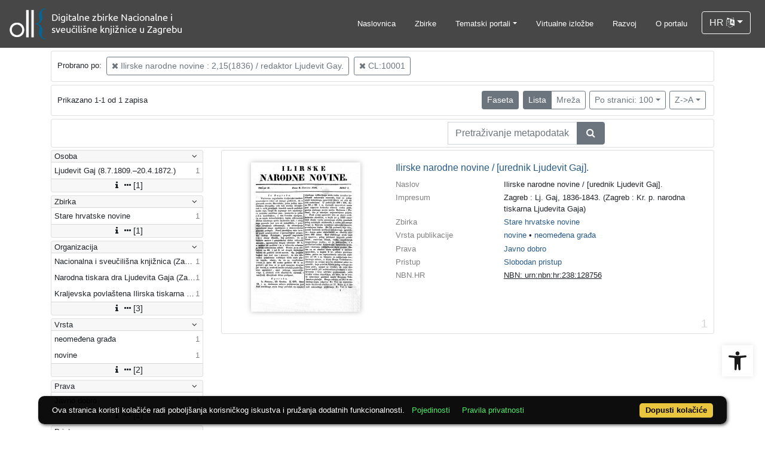

--- FILE ---
content_type: text/html; charset=UTF-8
request_url: https://digitalna.nsk.hr/?pr=l&rr%5B7%5D%5Bo%5D%5B556127%5D=ia&class=10001&published=y&restricted=n&mrx%5B10583%5D%5B556338%5D=a&ps=100&oby=rmr&obyt=d
body_size: 9459
content:
<!DOCTYPE html><html lang="hr"><head><title>NSK digitalna</title><meta name="viewport" content="width=device-width, initial-scale=1"><link rel="apple-touch-icon" sizes="180x180" href="./public/portal/favicon/apple-touch-icon.png"><link rel="icon" type="image/png" sizes="32x32" href="./public/portal/favicon/favicon-32x32.png"><link rel="icon" type="image/png" sizes="16x16" href="./public/portal/favicon/favicon-16x16.png"><link rel="manifest" href="./public/portal/favicon/site.webmanifest"><link rel="mask-icon" href="./public/portal/favicon/safari-pinned-tab.svg" color="#5bbad5"><link rel="shortcut icon" href="./public/portal/favicon/favicon.ico"><meta name="msapplication-TileColor" content="#da532c"><meta name="msapplication-config" content="./public/portal/favicon/browserconfig.xml"><meta name="theme-color" content="#ffffff"><link rel="canonical" href="https://digitalna.nsk.hr/?pr=l&rr%5B7%5D%5Bo%5D%5B556127%5D=ia&mrx%5B10583%5D%5B556338%5D=a&ps=100&oby=rmr&obyt=d&page=1&facet=n&view=list" /><link href="./lib/font-awesome/4.7.0/css/font-awesome.min.css" rel="stylesheet"><link rel="stylesheet" href="https://cdn.jsdelivr.net/npm/bootstrap@4.6.2/dist/css/bootstrap.min.css" integrity="sha384-xOolHFLEh07PJGoPkLv1IbcEPTNtaed2xpHsD9ESMhqIYd0nLMwNLD69Npy4HI+N" crossorigin="anonymous"><script src="https://code.jquery.com/jquery-3.6.0.min.js" integrity="sha256-/xUj+3OJU5yExlq6GSYGSHk7tPXikynS7ogEvDej/m4=" crossorigin="anonymous"></script><script src="https://cdn.jsdelivr.net/npm/bootstrap@4.6.2/dist/js/bootstrap.bundle.min.js" integrity="sha384-Fy6S3B9q64WdZWQUiU+q4/2Lc9npb8tCaSX9FK7E8HnRr0Jz8D6OP9dO5Vg3Q9ct" crossorigin="anonymous"></script><script type="text/javascript">var PojoA11yOptions = {"focusable":"","enable_save":"1","save_expiration":"4"};</script><link href="./public/core/css/indigo.css?_vcore:131" rel="stylesheet"><link href="./public/core/css/accessibility.css?_vcore:131" rel="stylesheet"><link href="./public/core/css/accessibility-override.css?_vcore:131" rel="stylesheet"><link href="./public/core/css/header.css?_vcore:131" rel="stylesheet"><link href="./public/core/css/menu-tree.css?_vcore:131" rel="stylesheet"><link href="./public/core/css/footer.css?_vcore:131" rel="stylesheet"><link href="./public/core/css/indigoLogo2.css?_vcore:131" rel="stylesheet"><link href="./public/core/css/infoToolbar.css?_vcore:131" rel="stylesheet"><link href="./public/core/css/queryToolbar.css?_vcore:131" rel="stylesheet"><link href="./public/core/css/recordViewer.css?_vcore:131" rel="stylesheet"><link href="./public/core/css/popover.css?_vcore:131" rel="stylesheet"><link href="./public/core/css/pagination.css?_vcore:131" rel="stylesheet"><link href="./public/core/css/spinners/line-scale.css?_vcore:131" rel="stylesheet"><link href="./public/core/css/facet.css?_vcore:131" rel="stylesheet"><link href="./public/core/css/singleFacet.css?_vcore:131" rel="stylesheet"><link href="./public/core/css/singleFacetCheckbox.css?_vcore:131" rel="stylesheet"><link href="./public/core/css/singleFacetInfo.css?_vcore:131" rel="stylesheet"><link href="./public/core/css/recordInfo.css?_vcore:131" rel="stylesheet"><link href="./public/core/css/navigationDrawer.css?_vcore:131" rel="stylesheet"><link href="./public/core/css/infoToolbarWithFacet.css?_vcore:131" rel="stylesheet"><link href="./public/core/css/recordList.css?_vcore:131" rel="stylesheet"><link href="./public/core/css/metadataValue.css?_vcore:131" rel="stylesheet"><link href="./public/core/css/modal.css?_vcore:131" rel="stylesheet"><link href="./public/portal/css/main.css?_vcore:131" rel="stylesheet"><meta property="og:title" content="NSK digitalna"><style>/* body text */

body, .dropdown-item, .indigo-markdown > h1 {
font-family: "Helvetica Neue", Helvetica, Arial, sans-serif;
}

@media (min-width: 992px) {
body, .dropdown-item {
font-size: smaller;
}

.indigo-markdown > h1 {
font-size: 1.5rem;
}

.indigo-markdown > h2 {
font-size: 1.2rem;
}

}

/* record details */

.indigo-recordinfo-title {
font-weight: normal;
}

.indigo-recordinfo-label, .indigo-recordlistitem-label {
font-style: normal;
}

.indigo-similar-records-item-text {
line-height: 1.5;
}

.indigo-similar-records-header {
padding-top: 0.5rem;
padding-bottom: 0.5rem;
}

/* indigo map */

#indigo-map {
height: 275px;
}

/* metadata links in record details */

.indigo-metadatavalue-concept, .indigo-recordlistitem-title {
color: #275a87;
}

.indigo-metadatavalue-concept:hover, .indigo-recordlistitem-title:hover {
    color: indigo;
}

/* navbar */

@media (max-width: 991.99px) {
.indigo-navbar {
background-color:  #1a1a1a;
min-height: 80px;
border-bottom: 0;
}
}

@media (min-width: 992px) {
.indigo-navbar {
background-color:  #1a1a1aCC;
min-height: 80px;
border-bottom: 0;
}

body.landing > .indigo-navbar {
z-index: 9;
position: absolute;
top: 0;
left: 0;
right: 0;
width: 100%;
}

#indigo-toggle-btn > ul > li > a {
color: #FFF;
font-size: small;
}
}

.navbar-light .navbar-toggler-icon {
background-image: url("data:image/svg+xml,%3csvg xmlns='http://www.w3.org/2000/svg' width='30' height='30' viewBox='0 0 30 30'%3e%3cpath stroke='rgb(255,255,255)' stroke-linecap='round' stroke-miterlimit='10' stroke-width='2' d='M4 7h22M4 15h22M4 23h22'/%3e%3c/svg%3e");
}

/* section */

.indigo-sh2-text {
font-weight: unset;
}

/* card */

.card-img-top {
  object-position: center top;
}

.indigo-s5-card:hover {
opacity: 0.9;
}

/* carousel */

.carousel-caption {
text-align: right;
}

.indigo-carousel-caption {
background-color: transparent;
}

.indigo-carousel-title {
font-size: 12px;
font-weight: 500;
}

@media (max-width: 992px) {
.indigo-carousel-inner {
    height: 40vh;
}
}

@media (min-width: 992px) {
.indigo-carousel-inner {
    height: 60vh;
}
}

/*.carousel, .navbar {
box-shadow: 5px 5px 10px #BBB;
}*/

/* searchbar */

body > div.indigo-container:nth-child(4) > div.indigo-searchbar {
margin-top: -140px;
}

body > div.indigo-container:nth-child(6) > div.indigo-searchbar {
margin-top: -100px;
}

/* accessibility toolbar */

#pojo-a11y-toolbar > div.pojo-a11y-toolbar-toggle > a > svg {
  fill: #1a1a1a;
}

/* footer */

.indigo-footer {
background-color: #1a1a1a;
}

.indigo-footer-before {
margin-top: 0.5rem;
margin-bottom: 0.5rem;
}

body > div.indigo-footer > div > div.indigo-footer-before > div > div >  .indigo-container {
padding-left: 0;
padding-right: 0;
}

.indigo-footer .row {
    color: #8b8c8d;
}

.logo2-top-line {
    background-color: #8b8c8d;
}

/* prozor faseta */

.indigo-single-facet-content {
columns: 1;
}

.indigo-facet-item-more > i.fa.fa-sort-amount-desc.fa-fw {
    display: none;
}</style></head><body class="full-h"><div class="indigo-navigation-drawer"><div class="indigo-navigation-drawer-toolbar"><button class="btn btn-sm btn-secondary indigo-navigation-drawer-close-button" onclick="Indigo.Front.NavigationDrawer.toggleDrawer();"><i class="fa fa-times"></i></button></div><div class="indigo-navigation-drawer-content"></div></div><nav class="navbar navbar-expand-lg indigo-navbar navbar-light"><a class=" navbar-brand" href="./" title="Početna"><img class="indigo-navbar-logo" src="https://digitalna.nsk.hr/./edb6zs2a/main/g/4z/j6t/g4zj6t29v9d4.png"></a><button class="navbar-toggler indigo-toggle-button" type="button" data-toggle="collapse" data-target="#indigo-toggle-btn"><span class="navbar-toggler-icon"></span></button><div class="navbar-collapse collapse justify-content-end" id="indigo-toggle-btn"><ul class="navbar-nav"><li class="nav-item indigo-navbar-nav-item"><a class="nav-link indigo-navbar-option" href="./">Naslovnica</a></li><li class="nav-item indigo-navbar-nav-item"><a class="nav-link indigo-navbar-option" target="_blank" href="./?pc=l&amp;filter=33518&amp;c=y&amp;view=grid">Zbirke</a></li><li class="nav-item indigo-navbar-nav-item dropdown"><a data-toggle="dropdown" class="nav-link indigo-navbar-option dropdown-toggle" href="#">Tematski portali</a><ul class="dropdown-menu dropdown-menu-right"><li><a class="dropdown-item" target="_blank" href="http://haw.nsk.hr/">Hrvatski arhiv weba</a></li><li><a class="dropdown-item" target="_blank" href="http://dnc.nsk.hr/Newspapers/">Stare hrvatske novine</a></li><li><a class="dropdown-item" target="_blank" href="http://dnc.nsk.hr/Journals/">Stari hrvatski časopisi</a></li><li><a class="dropdown-item" target="_blank" href="https://zir.nsk.hr/">Nacionalni repozitorij završnih radova</a></li><li><a class="dropdown-item" target="_blank" href="https://dr.nsk.hr/">Nacionalni repozitorij disertacija</a></li><li><a class="dropdown-item" target="_blank" href="https://glagoljica.hr/">Glagoljica.hr</a></li><li><a class="dropdown-item" target="_blank" href="https://digitalna.nsk.hr/incunabulacroatica/">Incunabula Croatica</a></li><li><a class="dropdown-item" target="_blank" href="https://znameniti.hr/">Znameniti.hr</a></li><li><a class="dropdown-item" target="_blank" href="https://digitalna.nsk.hr/pisatislobodno/">Pisati slobodno</a></li><li><a class="dropdown-item" target="_blank" href="https://digitalna.nsk.hr/kulturavoliprirodu/">Kultura voli prirodu</a></li></ul></li><li class="nav-item indigo-navbar-nav-item"><a class="nav-link indigo-navbar-option" target="_blank" href="http://virtualna.nsk.hr/">Virtualne izložbe</a></li><li class="nav-item indigo-navbar-nav-item"><a class="nav-link indigo-navbar-option" href="./?ct=&amp;key=lab">Razvoj</a></li><li class="nav-item indigo-navbar-nav-item"><a class="nav-link indigo-navbar-option" href="./?ct=&amp;key=about">O portalu</a></li><li class="nav-item indigo-navbar-nav-item"><div class="dropdown indigo-dropdown"><button data-toggle="dropdown" class="btn btn-outline-light dropdown-toggle indigo-dropdown-toggle-button">HR <i class="fa fa-language"></i></button><div class="dropdown-menu dropdown-menu-right indigo-dropdown-menu"><a class="dropdown-item indigo-dropdown-item" href="./?locale=ls&amp;lc=hr">Hrvatski (HR)</a><a class="dropdown-item indigo-dropdown-item" href="./?locale=ls&amp;lc=en">English (EN)</a></div></div></li></ul></div></nav><div class="container-lg indigo-container main-content"><div class="card card-body indigo-query-toolbar"><div class="row"><div class="col-12" style="line-height:2">Probrano po: <a class="btn btn-sm btn-outline-secondary mx-1" href="./?pr=l&rr%5B7%5D%5Bo%5D%5B556127%5D=ia&class=10001&published=y&restricted=n&mrx%5B10583%5D%5B556338%5D=a&ps=100&oby=rmr&obyt=d" title="Analitički dio" rel="nofollow"><i class="fa fa-times"></i> Ilirske narodne novine : 2,15(1836) / redaktor Ljudevit Gay.</a><a class="btn btn-sm btn-outline-secondary mx-1" href="./?pr=l&rr%5B7%5D%5Bo%5D%5B556127%5D=ia&class=10001&published=y&restricted=n&mrx%5B10583%5D%5B556338%5D=a&ps=100&oby=rmr&obyt=d" title="Klasa koncepta" rel="nofollow"><i class="fa fa-times"></i> CL:10001</a></div></div></div><div class="card card-body indigo-infotoolbar"><div class="row"><div class="col-md-4 col-sm-12 indigo-infotoolbar-text">Prikazano 1-1 od 1 zapisa</div><div class="col-md-8 col-sm-12 indigo-infotoolbar-action"><div class="btn btn-sm btn-secondary" onclick="Indigo.Front.Facet.toggle(); Indigo.Front.Facet.toggleDrawerForFacets();" id="facet_toggle_button">Faseta</div><div class="btn-group indigo-infotoolbar-btn-group"><a class="btn btn-sm btn-secondary" href="./?pr=l&rr%5B7%5D%5Bo%5D%5B556127%5D=ia&class=10001&published=y&restricted=n&mrx%5B10583%5D%5B556338%5D=a&ps=100&oby=rmr&obyt=d&view=list&page=1">Lista</a><a class="btn btn-sm btn-outline-secondary" href="./?pr=l&rr%5B7%5D%5Bo%5D%5B556127%5D=ia&class=10001&published=y&restricted=n&mrx%5B10583%5D%5B556338%5D=a&ps=100&oby=rmr&obyt=d&view=grid&page=1">Mreža</a></div><div class="dropdown indigo-pagesize-dropdown"><button data-toggle="dropdown" class="btn btn-sm btn-outline-secondary dropdown-toggle indigo-pagesize-dropdown-toggle-button">Po stranici: 100</button><div class="dropdown-menu indigo-pagesize-dropdown-menu"><a rel="nofollow" class="dropdown-item indigo-pagesize-dropdown-item" href="./?pr=l&amp;rr%5B7%5D%5Bo%5D%5B556127%5D=ia&amp;class=10001&amp;published=y&amp;restricted=n&amp;mrx%5B10583%5D%5B556338%5D=a&amp;oby=rmr&amp;obyt=d&amp;ps=10">10</a><a rel="nofollow" class="dropdown-item indigo-pagesize-dropdown-item" href="./?pr=l&amp;rr%5B7%5D%5Bo%5D%5B556127%5D=ia&amp;class=10001&amp;published=y&amp;restricted=n&amp;mrx%5B10583%5D%5B556338%5D=a&amp;oby=rmr&amp;obyt=d&amp;ps=25">25</a><a rel="nofollow" class="dropdown-item indigo-pagesize-dropdown-item" href="./?pr=l&amp;rr%5B7%5D%5Bo%5D%5B556127%5D=ia&amp;class=10001&amp;published=y&amp;restricted=n&amp;mrx%5B10583%5D%5B556338%5D=a&amp;oby=rmr&amp;obyt=d&amp;ps=50">50</a><a rel="nofollow" class="dropdown-item indigo-pagesize-dropdown-item" href="./?pr=l&amp;rr%5B7%5D%5Bo%5D%5B556127%5D=ia&amp;class=10001&amp;published=y&amp;restricted=n&amp;mrx%5B10583%5D%5B556338%5D=a&amp;oby=rmr&amp;obyt=d&amp;ps=100">100</a></div></div><div class="dropdown indigo-sort-dropdown"><button data-toggle="dropdown" class="btn btn-sm btn-outline-secondary dropdown-toggle indigo-sort-dropdown-toggle-button">Z-&gt;A</button><div class="dropdown-menu dropdown-menu-right indigo-sort-dropdown-menu"><a rel="nofollow" class="dropdown-item indigo-sort-dropdown-item" href="./?pr=l&amp;rr%5B7%5D%5Bo%5D%5B556127%5D=ia&amp;class=10001&amp;published=y&amp;restricted=n&amp;mrx%5B10583%5D%5B556338%5D=a&amp;ps=100&amp;oby=rmr&amp;obyt=a">A-&gt;Z</a><a rel="nofollow" class="dropdown-item indigo-sort-dropdown-item" href="./?pr=l&amp;rr%5B7%5D%5Bo%5D%5B556127%5D=ia&amp;class=10001&amp;published=y&amp;restricted=n&amp;mrx%5B10583%5D%5B556338%5D=a&amp;ps=100&amp;oby=rmr&amp;obyt=d">Z-&gt;A</a></div></div></div></div></div><div class="card card-body p-1 mb-1"><div class="row d-flex justify-content-end"><div class="col-sm-12 col-md-5"><div class="indigo-searchbar"><form method="get" autocomplete="off" id="indigo_searchbar_form"><div class="input-group"><input type="hidden" name="pr" value="l"><input class="form-control indigo-searchbar-input" type="text" name="msq" placeholder="Pretraživanje metapodataka" onfocus="this.select();" required="required"><input type="hidden" name="rr[7][o][556127]" value="ia"><input type="hidden" name="class" value="10001"><input type="hidden" name="published" value="y"><input type="hidden" name="restricted" value="n"><input type="hidden" name="mrx[10583][556338]" value="a"><input type="hidden" name="ps" value="100"><input type="hidden" name="oby" value="rmr"><input type="hidden" name="obyt" value="d"><div class="input-group-append indigo-searchbar-button-holder"><button class="btn btn-secondary indigo-searchbar-button" type="submit" title="Pretraži"><i class="fa fa-search fa-fw"></i></button></div></div></form></div></div></div></div><div class="row"><div class="d-none d-md-block col-3 indigo-record-list-facet" data-route="./api.php?pr=facets&rr%5B7%5D%5Bo%5D%5B556127%5D=ia&class=10001&published=y&restricted=n&mrx%5B10583%5D%5B556338%5D=a&ps=100&oby=rmr&obyt=d"></div><div class="col indigo-record-list-items"><div class="card card-body indigo-recordlistitem"><div class="row"><div class="col-md-4 col-sm-12 text-center"><a href="./?pr=i&id=11156"><img class="img-fluid indigo-recordlistitem-image" src="edb6zs2a/rep/a/ra/17o/ara17ouavj9r.jpg" alt="Ilirske narodne novine   / [urednik Ljudevit Gaj]."></a><div class="indigo-recordlistitem-image-toolbar-option"></div></div><div class="col-md-8 col-sm-12"><a class="indigo-recordlistitem-title" href="./?pr=i&id=11156">Ilirske narodne novine   / [urednik Ljudevit Gaj].</a><div class="indigo-recordlistitem-metadata"><div class="row indigo-recordlistitem-metadata-row"><div class="col-md-4 col-sm-12"><div class="indigo-recordlistitem-label">Naslov</div></div><div class="col-md-8 col-sm-12"><span class="indigo-metadatavalue-none">Ilirske narodne novine / [urednik Ljudevit Gaj].</span></div></div><div class="row indigo-recordlistitem-metadata-row"><div class="col-md-4 col-sm-12"><div class="indigo-recordlistitem-label">Impresum</div></div><div class="col-md-8 col-sm-12"><span class="indigo-metadatavalue-none">Zagreb : Lj. Gaj, 1836-1843. (Zagreb : Kr. p. narodna tiskarna Ljudevita Gaja)</span></div></div><div class="row indigo-recordlistitem-metadata-row"><div class="col-md-4 col-sm-12"><div class="indigo-recordlistitem-label">Zbirka</div></div><div class="col-md-8 col-sm-12"><a class="indigo-metadatavalue-concept indigo-pointer" tabindex="0" data-ad='fictx=10206&rictx=11156&ri=549158&title=Stare+hrvatske+novine' onclick="Indigo.Front.fieldPopover(event);" data-toggle="popover">Stare hrvatske novine</a></div></div><div class="row indigo-recordlistitem-metadata-row"><div class="col-md-4 col-sm-12"><div class="indigo-recordlistitem-label">Vrsta publikacije</div></div><div class="col-md-8 col-sm-12"><a class="indigo-metadatavalue-concept indigo-pointer" tabindex="0" data-ad='fictx=10197&rictx=11156&ri=549156&title=novine' onclick="Indigo.Front.fieldPopover(event);" data-toggle="popover">novine</a> &#149; <a class="indigo-metadatavalue-concept indigo-pointer" tabindex="0" data-ad='fictx=10197&rictx=11156&ri=549153&title=neome%C4%91ena+gra%C4%91a' onclick="Indigo.Front.fieldPopover(event);" data-toggle="popover">neomeđena građa</a></div></div><div class="row indigo-recordlistitem-metadata-row"><div class="col-md-4 col-sm-12"><div class="indigo-recordlistitem-label">Prava</div></div><div class="col-md-8 col-sm-12"><a class="indigo-metadatavalue-concept indigo-pointer" tabindex="0" data-ad='fictx=10209&rictx=11156&ri=553237&title=Javno+dobro' onclick="Indigo.Front.fieldPopover(event);" data-toggle="popover">Javno dobro</a></div></div><div class="row indigo-recordlistitem-metadata-row"><div class="col-md-4 col-sm-12"><div class="indigo-recordlistitem-label">Pristup</div></div><div class="col-md-8 col-sm-12"><a class="indigo-metadatavalue-concept indigo-pointer" tabindex="0" data-ad='fictx=10764&rictx=11156&ri=628426&title=Slobodan+pristup' onclick="Indigo.Front.fieldPopover(event);" data-toggle="popover">Slobodan pristup</a></div></div><div class="row indigo-recordlistitem-metadata-row"><div class="col-md-4 col-sm-12"><div class="indigo-recordlistitem-label">NBN.HR</div></div><div class="col-md-8 col-sm-12"><a class="indigo-metadatavalue-url" href="http://urn.nsk.hr/urn:nbn:hr:238:128756" target="_blank">NBN: urn:nbn:hr:238:128756</a></div></div></div></div></div><div class="indigo-record-list-record-index">1</div></div></div></div></div><div class="indigo-footer"><div class="container"><div class="indigo-footer-before"><div class="row"><div class="col text-center"><div class="container-lg indigo-container my-3"><div class="row justify-content-between"><div class="col-md-8 text-left"><p><a href="https://www.nsk.hr/" target="_blank"><img src="./edb6zs2a/main/r/8d/zmi/r8dzmi68b251.png" style="height: 75px;" alt="NSK logo"/></a></p></div><div class="col-md-4 text-md-right"><p><a href="./?ct=&amp;key=terms-of-use" rel="nofollow noopener noreferrer" class="">Uvjeti korištenja</a><br/>
<a href="./?ct=&amp;key=order-copy" rel="nofollow noopener noreferrer" class="">Naručivanje preslika</a><br/>
<a href="./?ct=&amp;key=privacystatement" rel="nofollow noopener noreferrer" class="">Pravila privatnosti</a><br/>
<a href="./?ct=&amp;key=accessibilitystatement" rel="nofollow noopener noreferrer" class="">Izjava o pristupačnosti</a><br/>
<a href="./?ct=&amp;key=contact" rel="nofollow noopener noreferrer" class="">Kontakt</a></p></div></div></div></div></div></div><div class="row"><div class="col-12 text-center"> © 2026 Nacionalna i sveučilišna knjižnica u Zagrebu. Sva prava pridržana. | Hrvatske bratske zajednice 4 p.p. 550, 10000 Zagreb, Hrvatska | Tel. +385 1 616 4040 | OIB: 84838770814 | IBAN: HR66 2340 0091 1000 1008 1 | Porezni broj (PDV identifikacijski broj) – VAT Number: HR84838770814<div class="indigo-footer-inner-after"><a class="indigo-footer-link" title="Svi dostupni zapisi" href="./?pr=l&amp;all-available=y&amp;facet=n&amp;view=list&amp;oby=id&amp;obyt=a&amp;ps=100&amp;page=1">Svi dostupni zapisi</a></div></div></div><div class="row"><div class="col-12 text-center"><div class="pb-2 logo2"><hr class="logo2-top-line"><a class="logo2-link" href="https://www.arhivpro.hr/indigo.html?lang=hr" title="Powered by Indigo" target="_blank"><img class="logo2-img" title="Powered by Indigo" src="https://a.eindigo.net/cdn/eindigo/footer/powered-by-indigo-2.svg" alt="Powered by Indigo"></a></div></div></div></div></div><div class="modal fade indigo-modal" tabindex="-1" id="indigo_modal"><div class="modal-dialog modal-lg indigo-modal-dialog"><div class="modal-content indigo-modal-content"></div></div></div><script src="./public/core/js/MultiClamp.min-2.0.2.js?_vcore:131"></script><script src="./public/core/js/indigo.js?_vcore:131"></script><script async src="//static.addtoany.com/menu/page.js"></script><script type="text/javascript">var a2a_config = a2a_config || {}; a2a_config.locale = "hr";</script><script src="./public/core/js/accessibility.js?_vcore:131"></script><script src="./public/core/js/menu-tree.js?_vcore:131"></script><script src="./public/core/js/popover.js?_vcore:131"></script><script src="https://unpkg.com/vanilla-back-to-top@7.1.14/dist/vanilla-back-to-top.min.js"></script><script src="./public/core/js/backToTop.js?_vcore:131"></script><script src="./public/core/js/facet.js?_vcore:131"></script><script src="./public/core/js/singleFacetCheckbox.js?_vcore:131"></script><script src="./public/core/js/navigationDrawer.js?_vcore:131"></script><!-- Global site tag (gtag.js) - Google Analytics --><script async src="https://www.googletagmanager.com/gtag/js?id=G-9EKK944ZSB"></script><script>window.dataLayer = window.dataLayer || [];function gtag(){dataLayer.push(arguments);}gtag('js', new Date());gtag('config', 'G-9EKK944ZSB');</script><nav role="navigation" class="pojo-a11y-toolbar-right indigo-accessibility" id="pojo-a11y-toolbar"><div class="pojo-a11y-toolbar-toggle"><a class="pojo-a11y-toolbar-link pojo-a11y-toolbar-toggle-link" title="Pristupačnost" href="javascript:void(0)"><span class="pojo-sr-only sr-only">Open toolbar</span><svg width="1em" version="1.1" xmlns="http://www.w3.org/2000/svg" fill="currentColor" viewBox="0 0 100 100"><path d="M50 .8c5.7 0 10.4 4.7 10.4 10.4S55.7 21.6 50 21.6s-10.4-4.7-10.4-10.4S44.3.8 50 .8zM92.2 32l-21.9 2.3c-2.6.3-4.6 2.5-4.6 5.2V94c0 2.9-2.3 5.2-5.2 5.2H60c-2.7 0-4.9-2.1-5.2-4.7l-2.2-24.7c-.1-1.5-1.4-2.5-2.8-2.4-1.3.1-2.2 1.1-2.4 2.4l-2.2 24.7c-.2 2.7-2.5 4.7-5.2 4.7h-.5c-2.9 0-5.2-2.3-5.2-5.2V39.4c0-2.7-2-4.9-4.6-5.2L7.8 32c-2.6-.3-4.6-2.5-4.6-5.2v-.5c0-2.6 2.1-4.7 4.7-4.7h.5c19.3 1.8 33.2 2.8 41.7 2.8s22.4-.9 41.7-2.8c2.6-.2 4.9 1.6 5.2 4.3v1c-.1 2.6-2.1 4.8-4.8 5.1z"/></svg></a></div><div class="pojo-a11y-toolbar-overlay"><div class="pojo-a11y-toolbar-inner"><p class="pojo-a11y-toolbar-title">Pristupačnost</p><ul class="pojo-a11y-toolbar-items pojo-a11y-tools"><li class="pojo-a11y-toolbar-item"><a tabindex="-1" data-action="resize-plus" data-action-group="resize" class="pojo-a11y-toolbar-link pojo-a11y-btn-resize-plus" href="#"><span class="pojo-a11y-toolbar-icon"><svg width="1em" version="1.1" xmlns="http://www.w3.org/2000/svg" viewBox="0 0 448 448"><path fill="currentColor" d="M256 200v16c0 4.25-3.75 8-8 8h-56v56c0 4.25-3.75 8-8 8h-16c-4.25 0-8-3.75-8-8v-56h-56c-4.25 0-8-3.75-8-8v-16c0-4.25 3.75-8 8-8h56v-56c0-4.25 3.75-8 8-8h16c4.25 0 8 3.75 8 8v56h56c4.25 0 8 3.75 8 8zM288 208c0-61.75-50.25-112-112-112s-112 50.25-112 112 50.25 112 112 112 112-50.25 112-112zM416 416c0 17.75-14.25 32-32 32-8.5 0-16.75-3.5-22.5-9.5l-85.75-85.5c-29.25 20.25-64.25 31-99.75 31-97.25 0-176-78.75-176-176s78.75-176 176-176 176 78.75 176 176c0 35.5-10.75 70.5-31 99.75l85.75 85.75c5.75 5.75 9.25 14 9.25 22.5z""></path></svg></span><span class="pojo-a11y-toolbar-text">Povećaj tekst</span></a></li><li class="pojo-a11y-toolbar-item"><a tabindex="-1" data-action="resize-minus" data-action-group="resize" class="pojo-a11y-toolbar-link pojo-a11y-btn-resize-minus" href="#"><span class="pojo-a11y-toolbar-icon"><svg width="1em" version="1.1" xmlns="http://www.w3.org/2000/svg" viewBox="0 0 448 448"><path fill="currentColor" d="M256 200v16c0 4.25-3.75 8-8 8h-144c-4.25 0-8-3.75-8-8v-16c0-4.25 3.75-8 8-8h144c4.25 0 8 3.75 8 8zM288 208c0-61.75-50.25-112-112-112s-112 50.25-112 112 50.25 112 112 112 112-50.25 112-112zM416 416c0 17.75-14.25 32-32 32-8.5 0-16.75-3.5-22.5-9.5l-85.75-85.5c-29.25 20.25-64.25 31-99.75 31-97.25 0-176-78.75-176-176s78.75-176 176-176 176 78.75 176 176c0 35.5-10.75 70.5-31 99.75l85.75 85.75c5.75 5.75 9.25 14 9.25 22.5z"></path></svg></span><span class="pojo-a11y-toolbar-text">Smanji tekst</span></a></li><li class="pojo-a11y-toolbar-item"><a tabindex="-1" data-action="grayscale" data-action-group="schema" class="pojo-a11y-toolbar-link pojo-a11y-btn-grayscale" href="#"><span class="pojo-a11y-toolbar-icon"><svg width="1em" version="1.1" xmlns="http://www.w3.org/2000/svg" viewBox="0 0 448 448"><path fill="currentColor" d="M15.75 384h-15.75v-352h15.75v352zM31.5 383.75h-8v-351.75h8v351.75zM55 383.75h-7.75v-351.75h7.75v351.75zM94.25 383.75h-7.75v-351.75h7.75v351.75zM133.5 383.75h-15.5v-351.75h15.5v351.75zM165 383.75h-7.75v-351.75h7.75v351.75zM180.75 383.75h-7.75v-351.75h7.75v351.75zM196.5 383.75h-7.75v-351.75h7.75v351.75zM235.75 383.75h-15.75v-351.75h15.75v351.75zM275 383.75h-15.75v-351.75h15.75v351.75zM306.5 383.75h-15.75v-351.75h15.75v351.75zM338 383.75h-15.75v-351.75h15.75v351.75zM361.5 383.75h-15.75v-351.75h15.75v351.75zM408.75 383.75h-23.5v-351.75h23.5v351.75zM424.5 383.75h-8v-351.75h8v351.75zM448 384h-15.75v-352h15.75v352z"></path></svg></span><span class="pojo-a11y-toolbar-text">Sivi tonovi</span></a></li><li class="pojo-a11y-toolbar-item"><a tabindex="-1" data-action="high-contrast" data-action-group="schema" class="pojo-a11y-toolbar-link pojo-a11y-btn-high-contrast" href="#"><span class="pojo-a11y-toolbar-icon"><svg width="1em" version="1.1" xmlns="http://www.w3.org/2000/svg" viewBox="0 0 448 448"><path fill="currentColor" d="M192 360v-272c-75 0-136 61-136 136s61 136 136 136zM384 224c0 106-86 192-192 192s-192-86-192-192 86-192 192-192 192 86 192 192z""></path></svg></span><span class="pojo-a11y-toolbar-text">Visoki kontrast</span></a></li><li class="pojo-a11y-toolbar-item"><a tabindex="-1" data-action="negative-contrast" data-action-group="schema" class="pojo-a11y-toolbar-link pojo-a11y-btn-negative-contrast" href="#"><span class="pojo-a11y-toolbar-icon"><svg width="1em" version="1.1" xmlns="http://www.w3.org/2000/svg" viewBox="0 0 448 448"><path fill="currentColor" d="M416 240c-23.75-36.75-56.25-68.25-95.25-88.25 10 17 15.25 36.5 15.25 56.25 0 61.75-50.25 112-112 112s-112-50.25-112-112c0-19.75 5.25-39.25 15.25-56.25-39 20-71.5 51.5-95.25 88.25 42.75 66 111.75 112 192 112s149.25-46 192-112zM236 144c0-6.5-5.5-12-12-12-41.75 0-76 34.25-76 76 0 6.5 5.5 12 12 12s12-5.5 12-12c0-28.5 23.5-52 52-52 6.5 0 12-5.5 12-12zM448 240c0 6.25-2 12-5 17.25-46 75.75-130.25 126.75-219 126.75s-173-51.25-219-126.75c-3-5.25-5-11-5-17.25s2-12 5-17.25c46-75.5 130.25-126.75 219-126.75s173 51.25 219 126.75c3 5.25 5 11 5 17.25z"></path></svg></span><span class="pojo-a11y-toolbar-text">Negativni kontrast</span></a></li><li class="pojo-a11y-toolbar-item"><a tabindex="-1" data-action="light-background" data-action-group="schema" class="pojo-a11y-toolbar-link pojo-a11y-btn-light-background" href="#"><span class="pojo-a11y-toolbar-icon"><svg width="1em" version="1.1" xmlns="http://www.w3.org/2000/svg" viewBox="0 0 448 448"><path fill="currentColor" d="M184 144c0 4.25-3.75 8-8 8s-8-3.75-8-8c0-17.25-26.75-24-40-24-4.25 0-8-3.75-8-8s3.75-8 8-8c23.25 0 56 12.25 56 40zM224 144c0-50-50.75-80-96-80s-96 30-96 80c0 16 6.5 32.75 17 45 4.75 5.5 10.25 10.75 15.25 16.5 17.75 21.25 32.75 46.25 35.25 74.5h57c2.5-28.25 17.5-53.25 35.25-74.5 5-5.75 10.5-11 15.25-16.5 10.5-12.25 17-29 17-45zM256 144c0 25.75-8.5 48-25.75 67s-40 45.75-42 72.5c7.25 4.25 11.75 12.25 11.75 20.5 0 6-2.25 11.75-6.25 16 4 4.25 6.25 10 6.25 16 0 8.25-4.25 15.75-11.25 20.25 2 3.5 3.25 7.75 3.25 11.75 0 16.25-12.75 24-27.25 24-6.5 14.5-21 24-36.75 24s-30.25-9.5-36.75-24c-14.5 0-27.25-7.75-27.25-24 0-4 1.25-8.25 3.25-11.75-7-4.5-11.25-12-11.25-20.25 0-6 2.25-11.75 6.25-16-4-4.25-6.25-10-6.25-16 0-8.25 4.5-16.25 11.75-20.5-2-26.75-24.75-53.5-42-72.5s-25.75-41.25-25.75-67c0-68 64.75-112 128-112s128 44 128 112z"></path></svg></span><span class="pojo-a11y-toolbar-text">Svijetla pozadina</span></a></li><li class="pojo-a11y-toolbar-item"><a tabindex="-1" data-action="links-underline" data-action-group="toggle" class="pojo-a11y-toolbar-link pojo-a11y-btn-links-underline" href="#"><span class="pojo-a11y-toolbar-icon"><svg width="1em" version="1.1" xmlns="http://www.w3.org/2000/svg" viewBox="0 0 448 448"><path fill="currentColor" d="M364 304c0-6.5-2.5-12.5-7-17l-52-52c-4.5-4.5-10.75-7-17-7-7.25 0-13 2.75-18 8 8.25 8.25 18 15.25 18 28 0 13.25-10.75 24-24 24-12.75 0-19.75-9.75-28-18-5.25 5-8.25 10.75-8.25 18.25 0 6.25 2.5 12.5 7 17l51.5 51.75c4.5 4.5 10.75 6.75 17 6.75s12.5-2.25 17-6.5l36.75-36.5c4.5-4.5 7-10.5 7-16.75zM188.25 127.75c0-6.25-2.5-12.5-7-17l-51.5-51.75c-4.5-4.5-10.75-7-17-7s-12.5 2.5-17 6.75l-36.75 36.5c-4.5 4.5-7 10.5-7 16.75 0 6.5 2.5 12.5 7 17l52 52c4.5 4.5 10.75 6.75 17 6.75 7.25 0 13-2.5 18-7.75-8.25-8.25-18-15.25-18-28 0-13.25 10.75-24 24-24 12.75 0 19.75 9.75 28 18 5.25-5 8.25-10.75 8.25-18.25zM412 304c0 19-7.75 37.5-21.25 50.75l-36.75 36.5c-13.5 13.5-31.75 20.75-50.75 20.75-19.25 0-37.5-7.5-51-21.25l-51.5-51.75c-13.5-13.5-20.75-31.75-20.75-50.75 0-19.75 8-38.5 22-52.25l-22-22c-13.75 14-32.25 22-52 22-19 0-37.5-7.5-51-21l-52-52c-13.75-13.75-21-31.75-21-51 0-19 7.75-37.5 21.25-50.75l36.75-36.5c13.5-13.5 31.75-20.75 50.75-20.75 19.25 0 37.5 7.5 51 21.25l51.5 51.75c13.5 13.5 20.75 31.75 20.75 50.75 0 19.75-8 38.5-22 52.25l22 22c13.75-14 32.25-22 52-22 19 0 37.5 7.5 51 21l52 52c13.75 13.75 21 31.75 21 51z"></path></svg></span><span class="pojo-a11y-toolbar-text">Podcrtaj poveznice</span></a></li><li class="pojo-a11y-toolbar-item"><a tabindex="-1" data-action="readable-font" data-action-group="toggle" class="pojo-a11y-toolbar-link pojo-a11y-btn-readable-font" href="#"><span class="pojo-a11y-toolbar-icon"><svg width="1em" version="1.1" xmlns="http://www.w3.org/2000/svg" viewBox="0 0 448 448"><path fill="currentColor" d="M181.25 139.75l-42.5 112.5c24.75 0.25 49.5 1 74.25 1 4.75 0 9.5-0.25 14.25-0.5-13-38-28.25-76.75-46-113zM0 416l0.5-19.75c23.5-7.25 49-2.25 59.5-29.25l59.25-154 70-181h32c1 1.75 2 3.5 2.75 5.25l51.25 120c18.75 44.25 36 89 55 133 11.25 26 20 52.75 32.5 78.25 1.75 4 5.25 11.5 8.75 14.25 8.25 6.5 31.25 8 43 12.5 0.75 4.75 1.5 9.5 1.5 14.25 0 2.25-0.25 4.25-0.25 6.5-31.75 0-63.5-4-95.25-4-32.75 0-65.5 2.75-98.25 3.75 0-6.5 0.25-13 1-19.5l32.75-7c6.75-1.5 20-3.25 20-12.5 0-9-32.25-83.25-36.25-93.5l-112.5-0.5c-6.5 14.5-31.75 80-31.75 89.5 0 19.25 36.75 20 51 22 0.25 4.75 0.25 9.5 0.25 14.5 0 2.25-0.25 4.5-0.5 6.75-29 0-58.25-5-87.25-5-3.5 0-8.5 1.5-12 2-15.75 2.75-31.25 3.5-47 3.5z"></path></svg></span><span class="pojo-a11y-toolbar-text">Čitljiv font</span></a></li><li class="pojo-a11y-toolbar-item"><a tabindex="-1" data-action="reset" class="pojo-a11y-toolbar-link pojo-a11y-btn-reset" href="#"><span class="pojo-a11y-toolbar-icon"><svg width="1em" version="1.1" xmlns="http://www.w3.org/2000/svg" viewBox="0 0 448 448"><path fill="currentColor" d="M384 224c0 105.75-86.25 192-192 192-57.25 0-111.25-25.25-147.75-69.25-2.5-3.25-2.25-8 0.5-10.75l34.25-34.5c1.75-1.5 4-2.25 6.25-2.25 2.25 0.25 4.5 1.25 5.75 3 24.5 31.75 61.25 49.75 101 49.75 70.5 0 128-57.5 128-128s-57.5-128-128-128c-32.75 0-63.75 12.5-87 34.25l34.25 34.5c4.75 4.5 6 11.5 3.5 17.25-2.5 6-8.25 10-14.75 10h-112c-8.75 0-16-7.25-16-16v-112c0-6.5 4-12.25 10-14.75 5.75-2.5 12.75-1.25 17.25 3.5l32.5 32.25c35.25-33.25 83-53 132.25-53 105.75 0 192 86.25 192 192z"></path></svg></span><span class="pojo-a11y-toolbar-text">Vrati na zadano</span></a></li></ul></div></div></nav><script type="text/javascript" src="https://cdn.jsdelivr.net/npm/cookie-bar/cookiebar-latest.min.js?theme=flying&forceLang=hr&tracking=1&thirdparty=1&showPolicyLink=1&noGeoIp=1&privacyPage=%3Fct%26key%3Dcookies"></script><script type="text/javascript">document.addEventListener("DOMContentLoaded", function() {$(".nocontext, .indigo-viewer, .indigo-recordinfo-image, .indigo-similar-records-item-image").on("contextmenu",e => e.preventDefault());}, false);</script></body></html>

--- FILE ---
content_type: text/html; charset=UTF-8
request_url: https://digitalna.nsk.hr/api.php?pr=facets&rr%5B7%5D%5Bo%5D%5B556127%5D=ia&class=10001&published=y&restricted=n&mrx%5B10583%5D%5B556338%5D=a&ps=100&oby=rmr&obyt=d
body_size: 1920
content:
<div class="card indigo-facet"><div class="card-header indigo-facet-header d-flex justify-content-between" data-toggle="collapse" data-target=".f0" onclick="Indigo.Front.Facet.toggleCollapse(event);"><div class="indigo-facet-header-text">Osoba</div><i class="fa fa-angle-down fa-fw indigo-facet-header-icon"></i></div><div class="collapse show f0"><div class="card-body indigo-facet-body"><a class="d-flex justify-content-between indigo-facet-item" href="./?pr=l&rr%5B7%5D%5Bo%5D%5B556127%5D=ia&class=10001&published=y&restricted=n&mrx%5B10583%5D%5B556338%5D=a&ps=100&oby=rmr&obyt=d&mr[26044]=a&fc[10128][a26044]=mr%5B26044%5D%3Da" rel="nofollow"><div class="indigo-facet-item-text">Ljudevit Gaj (8.7.1809.–20.4.1872.)</div><div class="indigo-facet-item-count">1</div></a></div></div><div class="card-footer indigo-facet-footer collapse show f0"><a class="indigo-facet-item-more" href="javascript:void(0);" title="Pokaži više" data-route="./api.php?pr=facet&rr%5B7%5D%5Bo%5D%5B556127%5D=ia&class=10001&published=y&restricted=n&mrx%5B10583%5D%5B556338%5D=a&ps=100&oby=rmr&obyt=d&fid=10128&fc%5Bpager%5D%5Bsize%5D=30" data-toggle="modal" data-target="#indigo_modal" onclick="Indigo.Front.SingleFacetCheckbox.loadFacet(event);" data-facet="{&quot;label&quot;:&quot;Osoba&quot;,&quot;facet_id&quot;:10128}" rel="nofollow"><i class="fa fa-sort-amount-desc fa-fw"></i><i class="fa fa-info fa-fw"></i><i class="fa fa-ellipsis-h fa-fw"></i>[1]</a></div></div><div class="card indigo-facet"><div class="card-header indigo-facet-header d-flex justify-content-between" data-toggle="collapse" data-target=".f1" onclick="Indigo.Front.Facet.toggleCollapse(event);"><div class="indigo-facet-header-text">Zbirka</div><i class="fa fa-angle-down fa-fw indigo-facet-header-icon"></i></div><div class="collapse show f1"><div class="card-body indigo-facet-body"><a class="d-flex justify-content-between indigo-facet-item" href="./?pr=l&rr%5B7%5D%5Bo%5D%5B556127%5D=ia&class=10001&published=y&restricted=n&mrx%5B10583%5D%5B556338%5D=a&ps=100&oby=rmr&obyt=d&mr[549158]=a&fc[10126][a549158]=mr%5B549158%5D%3Da" rel="nofollow"><div class="indigo-facet-item-text">Stare hrvatske novine</div><div class="indigo-facet-item-count">1</div></a></div></div><div class="card-footer indigo-facet-footer collapse show f1"><a class="indigo-facet-item-more" href="javascript:void(0);" title="Pokaži više" data-route="./api.php?pr=facet&rr%5B7%5D%5Bo%5D%5B556127%5D=ia&class=10001&published=y&restricted=n&mrx%5B10583%5D%5B556338%5D=a&ps=100&oby=rmr&obyt=d&fid=10126&fc%5Bpager%5D%5Bsize%5D=30" data-toggle="modal" data-target="#indigo_modal" onclick="Indigo.Front.SingleFacetCheckbox.loadFacet(event);" data-facet="{&quot;label&quot;:&quot;Zbirka&quot;,&quot;facet_id&quot;:10126}" rel="nofollow"><i class="fa fa-sort-amount-desc fa-fw"></i><i class="fa fa-info fa-fw"></i><i class="fa fa-ellipsis-h fa-fw"></i>[1]</a></div></div><div class="card indigo-facet"><div class="card-header indigo-facet-header d-flex justify-content-between" data-toggle="collapse" data-target=".f2" onclick="Indigo.Front.Facet.toggleCollapse(event);"><div class="indigo-facet-header-text">Organizacija</div><i class="fa fa-angle-down fa-fw indigo-facet-header-icon"></i></div><div class="collapse show f2"><div class="card-body indigo-facet-body"><a class="d-flex justify-content-between indigo-facet-item" href="./?pr=l&rr%5B7%5D%5Bo%5D%5B556127%5D=ia&class=10001&published=y&restricted=n&mrx%5B10583%5D%5B556338%5D=a&ps=100&oby=rmr&obyt=d&mr[22570]=a&fc[10130][a22570]=mr%5B22570%5D%3Da" rel="nofollow"><div class="indigo-facet-item-text">Nacionalna i sveučilišna knjižnica (Zagreb)</div><div class="indigo-facet-item-count">1</div></a><a class="d-flex justify-content-between indigo-facet-item" href="./?pr=l&rr%5B7%5D%5Bo%5D%5B556127%5D=ia&class=10001&published=y&restricted=n&mrx%5B10583%5D%5B556338%5D=a&ps=100&oby=rmr&obyt=d&mr[522848]=a&fc[10130][a522848]=mr%5B522848%5D%3Da" rel="nofollow"><div class="indigo-facet-item-text">Narodna tiskara dra Ljudevita Gaja (Zagreb)</div><div class="indigo-facet-item-count">1</div></a><a class="d-flex justify-content-between indigo-facet-item" href="./?pr=l&rr%5B7%5D%5Bo%5D%5B556127%5D=ia&class=10001&published=y&restricted=n&mrx%5B10583%5D%5B556338%5D=a&ps=100&oby=rmr&obyt=d&mr[665129]=a&fc[10130][a665129]=mr%5B665129%5D%3Da" rel="nofollow"><div class="indigo-facet-item-text">Kraljevska povlaštena Ilirska tiskarna dra Ljudevita Gaja</div><div class="indigo-facet-item-count">1</div></a></div></div><div class="card-footer indigo-facet-footer collapse show f2"><a class="indigo-facet-item-more" href="javascript:void(0);" title="Pokaži više" data-route="./api.php?pr=facet&rr%5B7%5D%5Bo%5D%5B556127%5D=ia&class=10001&published=y&restricted=n&mrx%5B10583%5D%5B556338%5D=a&ps=100&oby=rmr&obyt=d&fid=10130&fc%5Bpager%5D%5Bsize%5D=30" data-toggle="modal" data-target="#indigo_modal" onclick="Indigo.Front.SingleFacetCheckbox.loadFacet(event);" data-facet="{&quot;label&quot;:&quot;Organizacija&quot;,&quot;facet_id&quot;:10130}" rel="nofollow"><i class="fa fa-sort-amount-desc fa-fw"></i><i class="fa fa-info fa-fw"></i><i class="fa fa-ellipsis-h fa-fw"></i>[3]</a></div></div><div class="card indigo-facet"><div class="card-header indigo-facet-header d-flex justify-content-between" data-toggle="collapse" data-target=".f3" onclick="Indigo.Front.Facet.toggleCollapse(event);"><div class="indigo-facet-header-text">Vrsta</div><i class="fa fa-angle-down fa-fw indigo-facet-header-icon"></i></div><div class="collapse show f3"><div class="card-body indigo-facet-body"><a class="d-flex justify-content-between indigo-facet-item" href="./?pr=l&rr%5B7%5D%5Bo%5D%5B556127%5D=ia&class=10001&published=y&restricted=n&mrx%5B10583%5D%5B556338%5D=a&ps=100&oby=rmr&obyt=d&mr[549153]=a&fc[10127][a549153]=mr%5B549153%5D%3Da" rel="nofollow"><div class="indigo-facet-item-text">neomeđena građa</div><div class="indigo-facet-item-count">1</div></a><a class="d-flex justify-content-between indigo-facet-item" href="./?pr=l&rr%5B7%5D%5Bo%5D%5B556127%5D=ia&class=10001&published=y&restricted=n&mrx%5B10583%5D%5B556338%5D=a&ps=100&oby=rmr&obyt=d&mr[549156]=a&fc[10127][a549156]=mr%5B549156%5D%3Da" rel="nofollow"><div class="indigo-facet-item-text">novine</div><div class="indigo-facet-item-count">1</div></a></div></div><div class="card-footer indigo-facet-footer collapse show f3"><a class="indigo-facet-item-more" href="javascript:void(0);" title="Pokaži više" data-route="./api.php?pr=facet&rr%5B7%5D%5Bo%5D%5B556127%5D=ia&class=10001&published=y&restricted=n&mrx%5B10583%5D%5B556338%5D=a&ps=100&oby=rmr&obyt=d&fid=10127&fc%5Bpager%5D%5Bsize%5D=30" data-toggle="modal" data-target="#indigo_modal" onclick="Indigo.Front.SingleFacetCheckbox.loadFacet(event);" data-facet="{&quot;label&quot;:&quot;Vrsta&quot;,&quot;facet_id&quot;:10127}" rel="nofollow"><i class="fa fa-sort-amount-desc fa-fw"></i><i class="fa fa-info fa-fw"></i><i class="fa fa-ellipsis-h fa-fw"></i>[2]</a></div></div><div class="card indigo-facet"><div class="card-header indigo-facet-header d-flex justify-content-between" data-toggle="collapse" data-target=".f4" onclick="Indigo.Front.Facet.toggleCollapse(event);"><div class="indigo-facet-header-text">Prava</div><i class="fa fa-angle-down fa-fw indigo-facet-header-icon"></i></div><div class="collapse show f4"><div class="card-body indigo-facet-body"><a class="d-flex justify-content-between indigo-facet-item" href="./?pr=l&rr%5B7%5D%5Bo%5D%5B556127%5D=ia&class=10001&published=y&restricted=n&mrx%5B10583%5D%5B556338%5D=a&ps=100&oby=rmr&obyt=d&mr[553237]=a&fc[10129][a553237]=mr%5B553237%5D%3Da" rel="nofollow"><div class="indigo-facet-item-text">Javno dobro</div><div class="indigo-facet-item-count">1</div></a></div></div><div class="card-footer indigo-facet-footer collapse show f4"><a class="indigo-facet-item-more" href="javascript:void(0);" title="Pokaži više" data-route="./api.php?pr=facet&rr%5B7%5D%5Bo%5D%5B556127%5D=ia&class=10001&published=y&restricted=n&mrx%5B10583%5D%5B556338%5D=a&ps=100&oby=rmr&obyt=d&fid=10129&fc%5Bpager%5D%5Bsize%5D=30" data-toggle="modal" data-target="#indigo_modal" onclick="Indigo.Front.SingleFacetCheckbox.loadFacet(event);" data-facet="{&quot;label&quot;:&quot;Prava&quot;,&quot;facet_id&quot;:10129}" rel="nofollow"><i class="fa fa-sort-amount-desc fa-fw"></i><i class="fa fa-info fa-fw"></i><i class="fa fa-ellipsis-h fa-fw"></i>[1]</a></div></div><div class="card indigo-facet"><div class="card-header indigo-facet-header d-flex justify-content-between" data-toggle="collapse" data-target=".f5" onclick="Indigo.Front.Facet.toggleCollapse(event);"><div class="indigo-facet-header-text">Pristup</div><i class="fa fa-angle-down fa-fw indigo-facet-header-icon"></i></div><div class="collapse show f5"><div class="card-body indigo-facet-body"><a class="d-flex justify-content-between indigo-facet-item" href="./?pr=l&rr%5B7%5D%5Bo%5D%5B556127%5D=ia&class=10001&published=y&restricted=n&mrx%5B10583%5D%5B556338%5D=a&ps=100&oby=rmr&obyt=d&mr[628426]=a&fc[10134][a628426]=mr%5B628426%5D%3Da" rel="nofollow"><div class="indigo-facet-item-text">Slobodan pristup</div><div class="indigo-facet-item-count">1</div></a></div></div><div class="card-footer indigo-facet-footer collapse show f5"><a class="indigo-facet-item-more" href="javascript:void(0);" title="Pokaži više" data-route="./api.php?pr=facet&rr%5B7%5D%5Bo%5D%5B556127%5D=ia&class=10001&published=y&restricted=n&mrx%5B10583%5D%5B556338%5D=a&ps=100&oby=rmr&obyt=d&fid=10134&fc%5Bpager%5D%5Bsize%5D=30" data-toggle="modal" data-target="#indigo_modal" onclick="Indigo.Front.SingleFacetCheckbox.loadFacet(event);" data-facet="{&quot;label&quot;:&quot;Pristup&quot;,&quot;facet_id&quot;:10134}" rel="nofollow"><i class="fa fa-sort-amount-desc fa-fw"></i><i class="fa fa-info fa-fw"></i><i class="fa fa-ellipsis-h fa-fw"></i>[1]</a></div></div><div class="card indigo-facet"><div class="card-header indigo-facet-header d-flex justify-content-between" data-toggle="collapse" data-target=".f6" onclick="Indigo.Front.Facet.toggleCollapse(event);"><div class="indigo-facet-header-text">Predmet - mjesto</div><i class="fa fa-angle-down fa-fw indigo-facet-header-icon"></i></div><div class="collapse show f6"><div class="card-body indigo-facet-body"><a class="d-flex justify-content-between indigo-facet-item" href="./?pr=l&rr%5B7%5D%5Bo%5D%5B556127%5D=ia&class=10001&published=y&restricted=n&mrx%5B10583%5D%5B556338%5D=a&ps=100&oby=rmr&obyt=d&mr[497757]=a&fc[10136][a497757]=mr%5B497757%5D%3Da" rel="nofollow"><div class="indigo-facet-item-text">Zagreb</div><div class="indigo-facet-item-count">1</div></a><a class="d-flex justify-content-between indigo-facet-item" href="./?pr=l&rr%5B7%5D%5Bo%5D%5B556127%5D=ia&class=10001&published=y&restricted=n&mrx%5B10583%5D%5B556338%5D=a&ps=100&oby=rmr&obyt=d&mr[498247]=a&fc[10136][a498247]=mr%5B498247%5D%3Da" rel="nofollow"><div class="indigo-facet-item-text">Hrvatska</div><div class="indigo-facet-item-count">1</div></a></div></div><div class="card-footer indigo-facet-footer collapse show f6"><a class="indigo-facet-item-more" href="javascript:void(0);" title="Pokaži više" data-route="./api.php?pr=facet&rr%5B7%5D%5Bo%5D%5B556127%5D=ia&class=10001&published=y&restricted=n&mrx%5B10583%5D%5B556338%5D=a&ps=100&oby=rmr&obyt=d&fid=10136&fc%5Bpager%5D%5Bsize%5D=30" data-toggle="modal" data-target="#indigo_modal" onclick="Indigo.Front.SingleFacetCheckbox.loadFacet(event);" data-facet="{&quot;label&quot;:&quot;Predmet - mjesto&quot;,&quot;facet_id&quot;:10136}" rel="nofollow"><i class="fa fa-sort-amount-desc fa-fw"></i><i class="fa fa-info fa-fw"></i><i class="fa fa-ellipsis-h fa-fw"></i>[2]</a></div></div><script type="text/html" id="used_facets">{"status":"y","single_facet_loading_template_html":"<div class=\"card\"><div class=\"card-header indigo-single-facet-header\"><div class=\"d-flex justify-content-between\"><div class=\"indigo-single-facet-header-text\">{label}<\/div><button class=\"btn btn-sm btn-secondary m-1\" type=\"button\" data-dismiss=\"modal\"><i class=\"fa fa-times\"><\/i><\/button><\/div><\/div><div class=\"card-body indigo-single-facet-body\"><div class=\"indigo-single-facet-toolbar row\"><div class=\"offset-md-4 col-md-4 col-12 indigo-single-facet-toolbar-column\"><div class=\"indigo-single-facet-container-pager\"><div class=\"btn-group\"><div class=\"btn btn-sm btn-outline-secondary disabled\" title=\"Idi na prethodnu stranicu\"><i class=\"fa fa-arrow-left\"><\/i><\/div><div class=\"btn btn-sm btn-secondary disabled\">?\/?<\/div><div class=\"btn btn-sm btn-outline-secondary disabled\" title=\"Idi na sljede\u0107u stranicu\"><i class=\"fa fa-arrow-right\"><\/i><\/div><\/div><\/div><\/div><div class=\"col-md-4 col-12 indigo-single-facet-toolbar-column\"><div class=\"d-inline-block text-right\"><div class=\"btn-group ml-1\"><div class=\"btn btn-sm btn-outline-secondary disabled\" title=\"Sortiraj po broju zapisa\">Broj zapisa<\/div><div class=\"btn btn-sm btn-outline-secondary disabled\" title=\"Sortiraj po nazivu\">Naziv<\/div><\/div><div class=\"btn-group ml-1\"><div class=\"btn btn-sm btn-outline-secondary disabled\" title=\"Rastu\u0107e\"><i class=\"fa fa-sort-amount-asc\"><\/i><\/div><div class=\"btn btn-sm btn-outline-secondary disabled\" title=\"Padaju\u0107e\"><i class=\"fa fa-sort-amount-desc\"><\/i><\/div><\/div><\/div><\/div><\/div><div class=\"indigo-single-facet-content-loading-animation\"><div class=\"text-center p-5\"><div class=\"la-line-scale la-dark w-100\"><div><\/div><div><\/div><div><\/div><div><\/div><div><\/div><\/div><\/div><\/div><\/div><\/div>","single_facet_info_loading_template_html":"<div class=\"indigo-single-facet-info-container\"><div class=\"card indigo-single-facet-info-card\"><div class=\"card-header indigo-single-facet-info-header\"><div class=\"indigo-single-facet-info-title\">{label}<\/div><div class=\"indigo-single-facet-info-header-button-container\"><button class=\"btn btn-sm btn-secondary ml-1 indigo-single-facet-info-header-button\"><i class=\"fa fa-info-circle\"><\/i><\/button><button class=\"btn btn-sm btn-secondary ml-1 indigo-single-facet-info-header-button\"><i class=\"fa fa-times\"><\/i><\/button><\/div><\/div><div class=\"card-body indigo-single-facet-info-body\"><div class=\"text-center p-5\"><div class=\"la-line-scale la-dark w-100\"><div><\/div><div><\/div><div><\/div><div><\/div><div><\/div><\/div><\/div><\/div><\/div><\/div>"}</script>